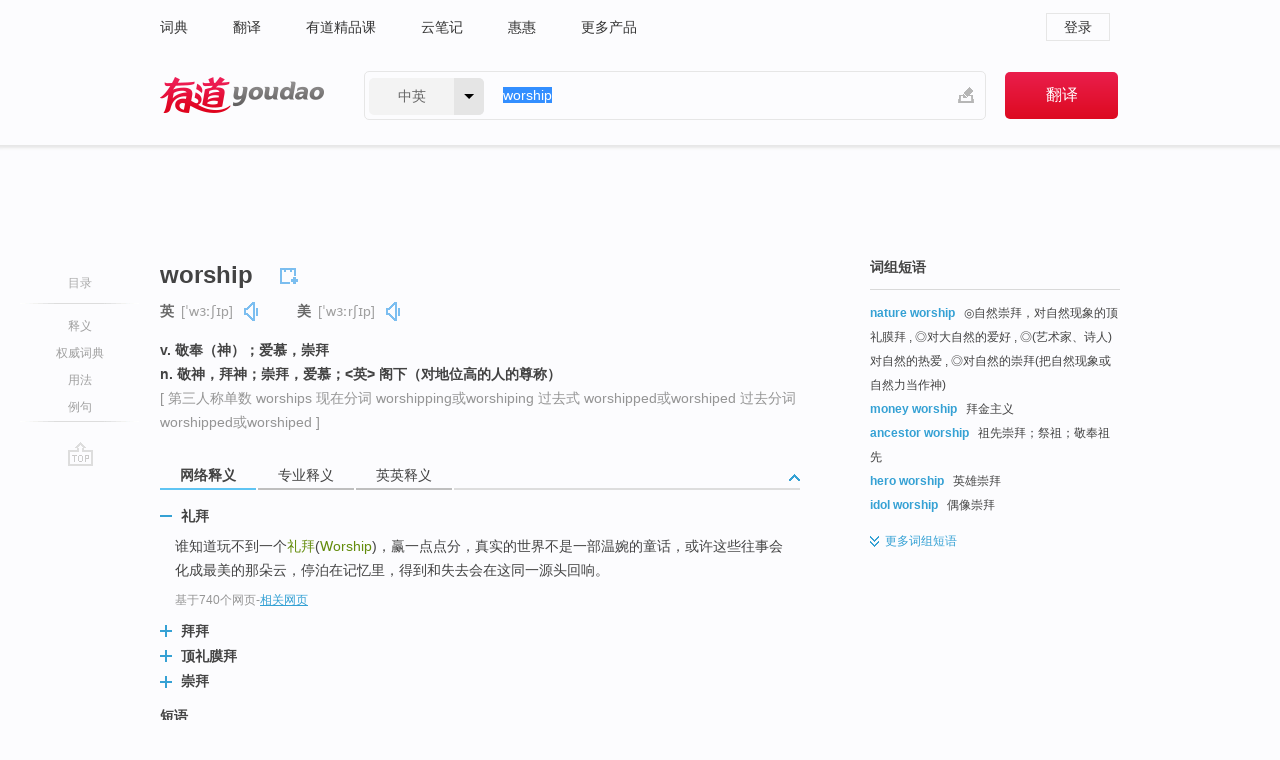

--- FILE ---
content_type: text/html; charset=utf-8
request_url: http://dict.youdao.com/w/eng/worship/
body_size: 15620
content:
<!DOCTYPE html>
                                              
      

								<html xmlns="http://www.w3.org/1999/xhtml" class="ua-ch ua-ch-131 ua-wk ua-mac os x">
<head>
    <meta name="baidu_union_verify" content="b3b78fbb4a7fb8c99ada6de72aac8a0e">
    <meta http-equiv="Content-Type" content="text/html; charset=UTF-8">

    
<meta name="keywords" content="worship"/>

<title>【worship】什么意思_英语worship的翻译_音标_读音_用法_例句_在线翻译_有道词典</title>
<link rel="shortcut icon" href="https://shared-https.ydstatic.com/images/favicon.ico" type="image/x-icon"/>


<link href="https://shared.ydstatic.com/dict/v2016/result/160621/result-min.css" rel="stylesheet" type="text/css"/>
<link href="https://shared.ydstatic.com/dict/v2016/result/pad.css" media="screen and (orientation: portrait), screen and (orientation: landscape)" rel="stylesheet" type="text/css">
<link rel="canonical" href="http://dict.youdao.com/w/worship/"/>
<link rel="search" type="application/opensearchdescription+xml" title="Yodao Dict" href="plugins/search-provider.xml"/>
<script type='text/javascript' src='https://shared.ydstatic.com/js/jquery/jquery-1.8.2.min.js'></script>
</head>
<body class="t0">
<!-- 搜索框开始 -->
    <div id="doc" style="position:relative;zoom:1;">
    <div class="c-topbar-wrapper">
        <div class="c-topbar c-subtopbar">
            <div id="nav" class="c-snav">
                <a class="topnav" href="http://dict.youdao.com/?keyfrom=dict2.top" target="_blank">词典</a><a class="topnav" href="http://fanyi.youdao.com/?keyfrom=dict2.top" target="_blank">翻译</a><a class="topnav" href="https://ke.youdao.com/?keyfrom=dict2.top" target="_blank">有道精品课</a><a class="topnav" href="http://note.youdao.com/?keyfrom=dict2.top" target="_blank">云笔记</a><a class="topnav" href="http://www.huihui.cn/?keyfrom=dict2.top" target="_blank">惠惠</a><a class="topnav" href="http://www.youdao.com/about/productlist.html?keyfrom=dict2.top" target="_blank">更多产品</a>
            </div>
                        <div class="c-sust">
                                                

                                    <a hidefocus="true" class="login" href="http://account.youdao.com/login?service=dict&back_url=http%3A%2F%2Fdict.youdao.com%2Fsearch%3Fq%3Dworship%26tab%3D%23keyfrom%3D%24%7Bkeyfrom%7D" rel="nofollow">登录</a>
                            </div>
        </div>
        <div class="c-header">
            <a class="c-logo" href="/">有道 - 网易旗下搜索</a>
            <form id="f"  method="get" action="/search" class="c-fm-w" node-type="search">
                <div id="langSelector" class="langSelector">
                                                                                                                                            <span id="langText" class="langText">中英</span><span class="aca">▼</span><span class="arrow"></span>
                    <input type="hidden" id="le" name="le" value="eng" />
                </div>
                <span class="s-inpt-w">
                    <input type="text" class="s-inpt" autocomplete="off" name="q" id="query" onmouseover="this.focus()" onfocus="this.select()" value="worship"/>
                    <input type="hidden" name="tab" value=""/>
                    <input type="hidden" name="keyfrom" value="dict2.top"/>
                    <span id="hnwBtn" class="hand-write"></span>
                    </span><input type="submit" class="s-btn" value="翻译"/>
            </form>
        </div>
    </div>

<!-- 搜索框结束 -->

<!-- 内容区域 -->
<div id="scontainer">
<div id="container">
    <div id="topImgAd">
    </div>
    <div id="results">
                    <div id="result_navigator" class="result_navigator">
            <ul class="sub-catalog">
        <h3>目录</h3>
        <li class="split"></li>
                                    <li class="sub1_all"><a class="nav-js log-js" href="#" hidefocus="true" data-4log="dict.nav.basic">释义</a></li>
                                        <li class="nav-collins"><a class="nav-js log-js" href="#authTrans" hidefocus="true" data-4log="dict.nav.authdict" title="">权威词典</a></li>
                                        <li class="spoken"><a class="nav-js log-js" href="#eTransform" hidefocus="true" data-4log="dict.nav.usage">用法</a></li>
                                                    <li class="written"><a class="nav-js log-js" href="#examples" hidefocus="true" data-4log="dict.nav.sentence">例句</a></li>
                                                    <li class="nav-collins" style="display:none;"><a href="http://dict.youdao.com/ugc/" hidefocus="true">网友贡献</a></li>
                                        <li class="split"></li>
                                        </ul>
        <div class="dict-votebar" style="display:none;">
            <div class="vote-head">
                当前查询结果是否对您有帮助
            </div>
            <div class="vote-btns">
                <button class="up" title="有帮助，点个赞">
                    <i class="icon vote-arrow"></i>
                    <!-- <span class="count">271</span> -->
                </button>
                <button class="down" aria-pressed="false" title="有待改善">
                    <i class="icon vote-arrow"></i>
                </button>
            </div>
        </div>
        <a href="#" class="go-top log-js" data-4log="dict.result.nav.top" title="返回顶部">go top</a>
    </div>
                <!-- 结果内容 -->
                            <div id="results-contents" class="results-content">
                                                          
                                                            
                                                       	 


   
 
  					
<div id="phrsListTab" class="trans-wrapper clearfix">
            <script type="text/javascript">
    window.wordnow = "worship";
</script>
<script type="text/javascript" src="https://cdn.staticfile.org/jquery/1.9.1/jquery.min.js"></script>
<style>
    #picUgcImg {
        max-height: 150px;
        width: 150px;
        height: auto;
        border: 0px;
        padding: 0px;
    }

    .img-list img {
        border: none;
    }

    .picUgcMenu {
        background-color: #f3f3f3;
        font-size: 12px;
        width: 150px;
        height: 38px;
        border: 0px solid black;
        margin-top: -6px;
        text-align: center;
        line-height: 38px;
    }

    .picUgcMenu.hide {
        display: none;
    }

    .picUgcMenu .isFavour a{
        font-size: 14px;
        color: #BFBFBF;
    }

    .picUgcMenu .favour{
        display: inline-block;
        width: 20px;
        padding-left: 20px;
        height: 38px;
        background: url('https://shared-https.ydstatic.com/dict/v5.15/images/picugc_up.png') no-repeat 0 9px;
        margin-right: 20px;
        color: #000;
        text-decoration: none;
        line-height: 38px;
        margin-left: 16px;
    }

    .picUgcMenu .target b{
        text-decoration: none;
        color: #fff;
    }

    .picUgcMenu .against {
        display: inline-block;
        width: 20px;
        padding-left: 20px;
        height: 38px;
        background: url('https://shared-https.ydstatic.com/dict/v5.15/images/picugc_down.png') no-repeat 0 9px;
        margin-right: 10px;
        color: #000;
        text-decoration: none;
        line-height: 38px;
    }

    .picUgcMenu .favour.clicked {
        color: red;
        background: url('https://shared-https.ydstatic.com/dict/v5.15/images/picugc_up_red.png') no-repeat 0 9px;
    }

    .picUgcMenu .want {
        text-align: center;
        font-size: 16px;
        cursor: pointer;
        display: block;
        background: #5FC4F3;
        color: #FFF;
        font-family: "microsoft yahei";
    }

</style>


<div class="img-list" style="height:auto;width:150px;display:none;">
    <div id="picUgcImga" target="_blank" >
        <img src="" id="picUgcImg"/>
    </div>
    <div class="picUgcMenu hide" style="display:none;">
    </div>
</div>
<script type="text/javascript" src="https://shared.ydstatic.com/dict/v5.15/scripts/picugc-min9.js"></script>
<script type="text/javascript">
    $(document).ready(function () {
        getPictures();
    });
</script>

        <h2 class="wordbook-js">
        <span class="keyword">worship</span>
                            <div class="baav">
                            <span class="pronounce">英
                                    <span class="phonetic">[ˈwɜːʃɪp]</span>
                                                    <a href="#" title="真人发音" class="sp dictvoice voice-js log-js" data-rel="worship&type=1" data-4log="dict.basic.ec.uk.voice"></a>
                                </span>
                                      <span class="pronounce">美
                                    <span class="phonetic">[ˈwɜːrʃɪp]</span>
                                                    <a href="#" title="真人发音" class="sp dictvoice voice-js log-js" data-rel="worship&type=2" data-4log="dict.basic.ec.us.voice"></a>
                                </span>
                                  </div>
            </h2>
             <div class="trans-container">

   <ul>
     <li>v. 敬奉（神）；爱慕，崇拜</li>
     <li>n. 敬神，拜神；崇拜，爱慕；<英> 阁下（对地位高的人的尊称）</li>
    </ul>
              <p class="additional">[
                    第三人称单数
        worships
                     现在分词
        worshipping或worshiping
                     过去式
        worshipped或worshiped
                     过去分词
        worshipped或worshiped
                   ]</p>
      </div>
    </div>
                          



 
<div id="webTrans" class="trans-wrapper trans-tab">
    <h3>
        <span class="tabs"> 
                
                
                
                                                <a rel="#tWebTrans"><span>网络释义</span></a><a rel="#tPETrans"><span>专业释义</span></a><a rel="#tEETrans"><span>英英释义</span></a>
        </span>
        <a class="toggle toggleOpen" rel="#webTransToggle"></a>
 </h3>
<!--网络翻译-->

<div id="webTransToggle">
    <div id="tWebTrans" class="trans-container tab-content">
        

               <div class="wt-container">
    <div class="title">
        <a href="#" title="详细释义" rel="#rw1" class="sp do-detail">&nbsp;</a>
        <span>
                礼拜</span>
    </div>
    <p class="collapse-content">
    谁知道玩不到一个<b>礼拜</b>(<b>Worship</b>)，赢一点点分，真实的世界不是一部温婉的童话，或许这些往事会化成最美的那朵云，停泊在记忆里，得到和失去会在这同一源头回响。</p>
            <p class="collapse-content via">基于740个网页<span class="sl">-</span><a href="http://www.youdao.com/search?keyfrom=dict&q=worship+%E7%A4%BC%E6%8B%9C&ue=utf8" target=_blank  rel="nofollow">相关网页</a></p>
    </div>
                <div class="wt-container wt-collapse">
    <div class="title">
        <a href="#" title="详细释义" rel="#rw1" class="sp do-detail">&nbsp;</a>
        <span>
                拜拜</span>
    </div>
    <p class="collapse-content">
    基于365个网页 - 相关网页   <b>拜拜</b> 误区5：控痘就能说 <b>拜拜</b> ( <b>Worship</b> ) 生活误区(Mistakes)：市面上的专用控痘产品主要是针对青春痘的调节护理，重在控油、去角质。</p>
            <p class="collapse-content via">基于442个网页<span class="sl">-</span><a href="http://www.youdao.com/search?keyfrom=dict&q=worship+%E6%8B%9C%E6%8B%9C&ue=utf8" target=_blank  rel="nofollow">相关网页</a></p>
    </div>
                <div class="wt-container wt-collapse">
    <div class="title">
        <a href="#" title="详细释义" rel="#rw1" class="sp do-detail">&nbsp;</a>
        <span>
                顶礼膜拜</span>
    </div>
    <p class="collapse-content">
    那个我曾认为一经竣事一次自我调整的巴西人，并会在穆里尼奥辖下涅盘更生，从头成为(Become)内拉祖里<b>顶礼膜拜</b>(<b>Worship</b>)的国王，而最终的结果是，和国米的好聚好散，结果仍然辜负了梅阿查球迷，人痛苦的秘密是有空闲的时候去为是否幸福而烦恼，治愈痛...</p>
            <p class="collapse-content via">基于422个网页<span class="sl">-</span><a href="http://www.youdao.com/search?keyfrom=dict&q=worship+%E9%A1%B6%E7%A4%BC%E8%86%9C%E6%8B%9C&ue=utf8" target=_blank  rel="nofollow">相关网页</a></p>
    </div>
                <div class="wt-container wt-collapse">
    <div class="title">
        <a href="#" title="详细释义" rel="#rw1" class="sp do-detail">&nbsp;</a>
        <span>
                崇拜</span>
    </div>
    <p class="collapse-content">
    说话时尽量常用“我们”诚然，对公正和规范的景仰和<b>崇拜</b>(<b>Worship</b>)是行为社会人最基本的素质体现，但似乎也没必要成为一再登上桌面的话题。</p>
            <p class="collapse-content via">基于269个网页<span class="sl">-</span><a href="http://www.youdao.com/search?keyfrom=dict&q=worship+%E5%B4%87%E6%8B%9C&ue=utf8" target=_blank  rel="nofollow">相关网页</a></p>
    </div>
            <div id="webPhrase" class="pr-container more-collapse">
    <div class="title">短语</div>
       <p class="wordGroup">
  
      <span class="contentTitle"><a class="search-js" href="/w/eng/money_worship/#keyfrom=dict.phrase.wordgroup">money worship</a></span>
                          拜金主义
                      ;
                  拜金主意
                      ;
                  拜金
              </p>
           <p class="wordGroup">
  
      <span class="contentTitle"><a class="search-js" href="/w/eng/muscle_worship/#keyfrom=dict.phrase.wordgroup">muscle worship</a></span>
                          肌肉崇拜
              </p>
           <p class="wordGroup">
  
      <span class="contentTitle"><a class="search-js" href="/w/eng/nature_worship/#keyfrom=dict.phrase.wordgroup">nature worship</a></span>
                          自然崇拜
              </p>
           <p class="wordGroup collapse">
  
      <span class="contentTitle"><a class="search-js" href="/w/eng/belly-worship/#keyfrom=dict.phrase.wordgroup">belly-worship</a></span>
                          大包大揽
                      ;
                  大吃大喝
                      ;
                  年夜包年夜揽
              </p>
           <p class="wordGroup collapse">
  
      <span class="contentTitle"><a class="search-js" href="/w/eng/ancestor_worship/#keyfrom=dict.phrase.wordgroup">ancestor worship</a></span>
                          祖先崇拜
                      ;
                  祭祖
                      ;
                  清明过纸
                      ;
                  敬奉祖先
              </p>
           <p class="wordGroup collapse">
  
      <span class="contentTitle"><a class="search-js" href="/w/eng/worship_snow_mountain/#keyfrom=dict.phrase.wordgroup">Worship Snow Mountain</a></span>
                          祭祀山神
                      ;
                  祭奠山神
                      ;
                  敬拜山神
              </p>
           <p class="wordGroup collapse">
  
      <span class="contentTitle"><a class="search-js" href="/w/eng/book_worship/#keyfrom=dict.phrase.wordgroup">book worship</a></span>
                          本本主义
                      ;
                  盲目地照搬书本或僵硬地凭上级指示办事
              </p>
           <p class="wordGroup collapse">
  
      <span class="contentTitle"><a class="search-js" href="/w/eng/hero_worship/#keyfrom=dict.phrase.wordgroup">hero worship</a></span>
                          英雄崇拜
                      ;
                  对个人的盲目崇拜
              </p>
           <p class="wordGroup collapse">
  
      <span class="contentTitle"><a class="search-js" href="/w/eng/idol_worship/#keyfrom=dict.phrase.wordgroup">Idol worship</a></span>
                          偶像崇拜
                      ;
                  偶像崇拜话题
                      ;
                  敬话题
                      ;
                  崇话题
              </p>
   
   <div class="more"><a href="#" class="sp more_sp">&nbsp;</a><span class="show_more">更多</span><span
   class="show_less">收起</span>网络短语</div>
</div> <!-- close webPhrase Tag -->
    </div>
            <div id="tPETrans" class="trans-container tab-content">
                <div id="tPETrans-type-list" class="type-list">
                        <a class="p-type selected_link" href="#" rel="ptype_0" hidefocus="true">文学</a>
                            <ins> | </ins>
                                <a class="p-type" href="" rel="ptype_1" hidefocus="true">历史学</a>
                            <ins> | </ins>
                                <a class="p-type" href="" rel="ptype_2" hidefocus="true">艺术学</a>
                            <ins> | </ins>
                                <a class="p-type" href="" rel="ptype_3" hidefocus="true">宗教学</a>
                        </div>
        <ul id="tPETrans-all-trans" class="all-trans">
                    <li class="ptype_0 types" style="display:list-item">
                                    <div class="items">
                    <span class="title">崇拜</span>
                                            <span class="additional"> - 引用次数：275</span>
                                                                                                                                                                                                                                                                                                                                                                                                                                                                                                                                      <p class="source">Japan is a country relying heavily on her faith of ancestor-<b>worship</b>.</p>
                                                                                                                                                                                                                       <p class="trans">日本是受祖先<b>崇拜</b>严重影响的国家。</p>
                                                                                                                                       <p></p>
                                                                            <span class="additional">参考来源 - 一位美国作家视角下的日本文化 </span>
                                                            </div>
                    </li>
                            <li class="ptype_1 types">
                                    <div class="items">
                    <span class="title">崇拜</span>
                                            <span class="additional"> - 引用次数：162</span>
                                                                                                                                                                                                                                                                                                                                                                                                                                                                                                                                      <p class="source">Fire <b>worship</b> had been formed in people’s idea.</p>
                                                                                                                                                                                                                       <p class="trans">基于此，在人们的思想观念中形成了广泛的火<b>崇拜</b>。</p>
                                                                                                                                       <p></p>
                                                                            <span class="additional">参考来源 - 先秦火政考 </span>
                                                            </div>
                    </li>
                            <li class="ptype_2 types">
                                    <div class="items">
                    <span class="title">祭祀</span>
                                            <span class="additional"> - 引用次数：18</span>
                                                                                                                                                                                                                                                                                                                                                                                                                                                                                                                                      <p class="source">In the early days when dance was used to <b>worship</b> the image of the form,to show the specific form of Tujia folk culture,people expressed and vent their feelings as the best carrier.</p>
                                                                                                                                                                                                                       <p class="trans">在早期,土家族舞蹈形象以<b>祭祀</b>形式存在,同时也表现出土家族民俗文化的具体形态,成为人们表达与宣泄情感的最佳载体。</p>
                                                                                                                                       <p></p>
                                                                            <span class="additional">参考来源 - 土家族民间舞蹈形象的文化人类学阐释 </span>
                                                            </div>
                    </li>
                            <li class="ptype_3 types">
                                    <div class="items">
                    <span class="title">分裂出来的教派；尤指：异端</span>
                                                        </div>
                    </li>
                </ul>
    <p class="additional"><span class="middot">&middot;</span>2,447,543篇论文数据，部分数据来源于NoteExpress
            </div>
                            <div id="tEETrans" class="trans-container tab-content">
                <div class="trans-container">
<!--eng eng result start-->
    <h4>
        worship
            <span class= "phonetic">[ 'wə:ʃip ]</span>
        </h4>
    <ul>
		
		
				        <li>
		<span class="pos">n.</span>
                            <ul class="ol">
        		
			    		        											
            		                    <li>
            		    <span class="def">the activity of worshipping</span>

						
						
						                         </li>
            		
			    		        											
            		                    <li>
            		    <span class="def">a feeling of profound love and admiration</span>

						
						
									   	<p class="gray">同义词：
								                                  				    <a class="search-js" href='/w/adoration/?tab=eng#keyfrom=dict.eesy'>adoration</a>
				    				    				      				    				      				    				                                      				 			    	</p>
			                         </li>
            		                      </ul>
            </li>
    
				        <li>
		<span class="pos">v.</span>
                            <ul class="ol">
        		
			    		        											
            		                    <li>
            		    <span class="def">love unquestioningly and uncritically or to excess; venerate as an idol</span>

						
						
									   	<p class="gray">同义词：
								                                  				    <a class="search-js" href='/w/idolize/?tab=eng#keyfrom=dict.eesy'>idolize</a>
				    				    				      				    				      				    				                                      				    <a class="search-js" href='/w/idolise/?tab=eng#keyfrom=dict.eesy'>idolise</a>
				    				    				      				    				      				    				                                      				    <a class="search-js" href='/w/hero-worship/?tab=eng#keyfrom=dict.eesy'>hero-worship</a>
				    				    				      				    				      				    				                                      				    <a class="search-js" href='/w/revere/?tab=eng#keyfrom=dict.eesy'>revere</a>
				    				    				      				    				      				    				                                      				 			    	</p>
			                         </li>
            		
			    		        											
            		                    <li>
            		    <span class="def">show devotion to (a deity)</span>

						
																				        				<p><em>&quot;Many Hindus worship Shiva&quot;</em></p>
						
						                         </li>
            		
			    		        											
            		                    <li>
            		    <span class="def">attend religious services</span>

						
																				        				<p><em>&quot;They worship in the traditional manner&quot;</em></p>
						
						                         </li>
            		                      </ul>
            </li>
     </ul>
<p class="via ar">
以上来源于:
<a class="tipshuiseunderline log-js" data-4log="wordnet" target="_blank" href="http://wordnet.princeton.edu/" rel="nofollow">WordNet</a>
</p>
<!-- 英英翻译结束 -->
</div>
            </div>
            </div>
</div>

                          <div id="wordArticle" class="trans-wrapper trans-tab">
    <h3>
        <span class="tabs">
            <a class="tab-current"><span>相关文章</span></a>
        </span>
        <a class="toggle toggleOpen" rel="#wordArticleToggle"></a>
    </h3>
    <div id="wordArticleToggle"></div>
</div>
<script src="https://shared.ydstatic.com/dict/v2016/result/160621/result-wordArticle.js"></script>                                        <div id="authTrans" class="trans-wrapper trans-tab"> 
            <h3>
                <span class="tabs">
                                                                                                    <a rel="#collinsResult"><span>&nbsp;柯林斯英汉双解大词典&nbsp;</span></a>
                </span>
                <a class="toggle toggleOpen" rel="#authTransToggle"></a>
            </h3>
            <div id="authTransToggle">
                                                    <div id="collinsResult" class="tab-content">
        <div class="trans-container">
        <div class="trans-content">
                                    <div class="collinsToggle trans-container">
				                                                            <div class="wt-container">
                                                                                                <h4>
                                <span class="title">worship</span>
                                                                    <em class="additional spell phonetic">/ˈwɜːʃɪp/</em>
                                                                                                                                            <span class="star star2" title="使用频率"></span>
                                                                        								                                
                                                                                                                                                                                <span class="via rank">CET4 TEM4</span>
                                                                                                    
                                                                                                    <span class="additional pattern">(
                                                                                                                                                                            worshipping,
                                                                                                                                                                                                                            worshipped,
                                                                                                                                                                            												worships
                                                                                                                                                                        )</span>
																
							</h4>
																												
																							                                                                    <p class="collins-intro"> AM <b>worshiping</b>, <b>worshiped</b></p>
                                																																																																																																																								
																 
															
																																																																																			
					
					    													<ul class="ol">
																	
																															<li>
    											    											    													<div class="collinsMajorTrans">
                                                            <span class="collinsOrder">1.&nbsp;</span>
                                                            <p>
    														    															    														    														    														    														    															    															    															    															    															    																    																	<span class="additional" title="及物动词/不及物动词">V-T/V-I</span>
    																    															    														    														If you <b>worship</b> a god, you show your respect to the god, for example, by saying prayers. 敬奉
    														    														    															    															                                                                        															    															    															    															    															    															    															    															    															    															                                                                                                                                                                                                                                                                                        										
                        										                                                                    													                                                                </p></div>
                                                                                                                                                                                                                                                                            <div class="exampleLists">
                                                                            <span class="collinsOrder">例：</span>
                                                                            <div class="examples">
                                                                            <p> ..disputes over ways of life and ways of worshipping God. </p>
                                                                            <p>…一些在生活方式和敬奉上帝方式上的争论。</p>
                                                                            </div>
                                                                        </div>
                                                                                                                                            <div class="exampleLists">
                                                                            <span class="collinsOrder">例：</span>
                                                                            <div class="examples">
                                                                            <p> He prefers to worship in his own home. </p>
                                                                            <p>他更喜欢在自己的家里敬奉神明。</p>
                                                                            </div>
                                                                        </div>
                                                                                                                                                                                                                                                                                                                                                                                                                                                                                                                                                                                                                                                                        											</li>
										                                									
																															<li>
    											    											    													<div class="collinsMajorTrans">
                                                            <span class="collinsOrder">2.&nbsp;</span>
                                                            <p>
    														    															    														    														    														    														    															    															    															    															    															    																    																	<span class="additional" title="不可数名词">N-UNCOUNT</span>
    																    															    														    														<b>Worship</b> is also a noun. 敬奉
    														    														    															    															                                                                        															    															    															    															    															    															    															    															    															    															                                                                                                                                                                                                                                                                                        										
                        										                                                                    													                                                                </p></div>
                                                                                                                                                                                                                                                                            <div class="exampleLists">
                                                                            <span class="collinsOrder">例：</span>
                                                                            <div class="examples">
                                                                            <p> ...the worship of the ancient Roman gods. </p>
                                                                            <p>…对古罗马众神的敬奉。</p>
                                                                            </div>
                                                                        </div>
                                                                                                                                                                                                                                                                                                                                                                                                                                                                                                                                                                                                                                                                        											</li>
										                                									
																															<li>
    											    											    													<div class="collinsMajorTrans">
                                                            <span class="collinsOrder">3.&nbsp;</span>
                                                            <p>
    														    															    														    														    														    															worshipper
    														    														    															    															    															    															    															    																    																	<span class="additional" title="可数名词">N-COUNT</span>
    																    															    														    														敬神者
    														    														    															    															                                                                        															    															    															    															    															    															    															    															    															    															                                                                                                                                                                                                                                                                                        										
                        										                                                                    													                                                                </p></div>
                                                                                                                                                                                                                                                                            <div class="exampleLists">
                                                                            <span class="collinsOrder">例：</span>
                                                                            <div class="examples">
                                                                            <p> She burst into tears and loud sobs that disturbed the other worshippers. </p>
                                                                            <p>她突然哭起来，大声抽噎，干扰了其他拜神者。</p>
                                                                            </div>
                                                                        </div>
                                                                                                                                                                                                                                                                                                                                                                                                                                                                                                                                                                                                                                                                        											</li>
										                                									
																															<li>
    											    											    													<div class="collinsMajorTrans">
                                                            <span class="collinsOrder">4.&nbsp;</span>
                                                            <p>
    														    															    														    														    														    														    															    															    															    															    															    																    																	<span class="additional" title="及物动词">V-T</span>
    																    															    														    														If you <b>worship</b> someone or something, you love them or admire them very much. 爱慕
    														    														    															    															                                                                        															    															    															    															    															    															    															    															    															    															                                                                                                                                                                                                                                                                                        										
                        										                                                                    													                                                                </p></div>
                                                                                                                                                                                                                                                                            <div class="exampleLists">
                                                                            <span class="collinsOrder">例：</span>
                                                                            <div class="examples">
                                                                            <p> She had worshipped him for years. </p>
                                                                            <p>她爱慕他已有好多年了。</p>
                                                                            </div>
                                                                        </div>
                                                                                                                                                                                                                                                                                                                                                                                                                                                                                                                                                                                                                                                                        											</li>
										                                							</ul>
																													</div>
							</div>
		</div>
	</div>
</div>
                            </div>
        </div>
                                        <div id="eTransform" class="trans-wrapper trans-tab"> 
            <h3>
                <span class="tabs">
                                                                                                                                                <a rel="#wordGroup"><span>词组短语</span></a><a rel="#synonyms"><span>同近义词</span></a><a rel="#relWordTab"><span>同根词</span></a>
                </span>
                <a class="toggle toggleOpen" rel="#transformToggle"></a>
            </h3>
            <div id="transformToggle">
                                    <div id="wordGroup" class="trans-container tab-content hide more-collapse">
                                                                                    <p class="wordGroup">
                                <span class="contentTitle"><a class="search-js" href="/w/eng/nature_worship/#keyfrom=dict.basic.wordgroup">nature worship</a></span>
                                                                                ◎自然崇拜，对自然现象的顶礼膜拜
                                                                    ,
                                                ◎对大自然的爱好
                                                                    ,
                                                ◎(艺术家、诗人)对自然的热爱
                                                                    ,
                                                ◎对自然的崇拜(把自然现象或自然力当作神)
                                                    <a href="javascript:void(0);"class="century21" title="来源于21世纪大英汉词典">&nbsp;</a>
                                </p>
                                                                        <p class="wordGroup">
                                <span class="contentTitle"><a class="search-js" href="/w/eng/money_worship/#keyfrom=dict.basic.wordgroup">money worship</a></span>
                                                                                拜金主义
                                                </p>
                                                                        <p class="wordGroup">
                                <span class="contentTitle"><a class="search-js" href="/w/eng/ancestor_worship/#keyfrom=dict.basic.wordgroup">ancestor worship</a></span>
                                                                                祖先崇拜；祭祖；敬奉祖先
                                                </p>
                                                                        <p class="wordGroup">
                                <span class="contentTitle"><a class="search-js" href="/w/eng/hero_worship/#keyfrom=dict.basic.wordgroup">hero worship</a></span>
                                                                                英雄崇拜
                                                </p>
                                                                        <p class="wordGroup">
                                <span class="contentTitle"><a class="search-js" href="/w/eng/idol_worship/#keyfrom=dict.basic.wordgroup">idol worship</a></span>
                                                                                偶像崇拜
                                                </p>
                                                                        <p class="wordGroup collapse">
                                <span class="contentTitle"><a class="search-js" href="/w/eng/freedom_of_worship/#keyfrom=dict.basic.wordgroup">freedom of worship</a></span>
                                                                                信仰自由
                                                </p>
            <div class="more"><a href="#" class="sp more_sp">&nbsp;</a>
<span class="show_more">更多</span><span
class="show_less">收起</span>词组短语
</div>
</div>
                                                    <div id="synonyms" class="trans-container tab-content hide">
<ul>
  <li>n. 崇拜；礼拜；尊敬</li>
 <p class="wordGroup">
     <span class="contentTitle">
     <a class="search-js" href="/w/eng/respect/#keyfrom=dict.basic.syno">respect</a>
      ,
     </span>
   <span class="contentTitle">
     <a class="search-js" href="/w/eng/church/#keyfrom=dict.basic.syno">church</a>
      ,
     </span>
   <span class="contentTitle">
     <a class="search-js" href="/w/eng/praise/#keyfrom=dict.basic.syno">praise</a>
      ,
     </span>
   <span class="contentTitle">
     <a class="search-js" href="/w/eng/exercise/#keyfrom=dict.basic.syno">exercise</a>
     </span>
  </p>
  <li>vt. 崇拜；尊敬；爱慕</li>
 <p class="wordGroup">
     <span class="contentTitle">
     <a class="search-js" href="/w/eng/honor/#keyfrom=dict.basic.syno">honor</a>
      ,
     </span>
   <span class="contentTitle">
     <a class="search-js" href="/w/eng/love/#keyfrom=dict.basic.syno">love</a>
      ,
     </span>
   <span class="contentTitle">
     <a class="search-js" href="/w/eng/regard/#keyfrom=dict.basic.syno">regard</a>
     </span>
  </p>
  <li>vi. 拜神；做礼拜</li>
 <p class="wordGroup">
     <span class="contentTitle">
     <a class="search-js" href="/w/eng/go_to_church/#keyfrom=dict.basic.syno">go to church</a>
     </span>
  </p>
</ul>
</div>
                                                    <div id="relWordTab" class="trans-container tab-content hide">
    <p class="wordGroup">
        词根：
        <span class="contentTitle">
                        <a class="search-js" href="/w/eng/worship/#keyfrom=dict.basic.relword">worship</a>
        </span>
   </p>
        adj.
                <p class="wordGroup">
        <span class="contentTitle">
                        <a class="search-js" href="/w/eng/worshipful/#keyfrom=dict.basic.relword">worshipful</a>
        </span>
         崇拜的，虔诚的；尊贵的；尊敬的
        </p>
                  n.
                <p class="wordGroup">
        <span class="contentTitle">
                        <a class="search-js" href="/w/eng/worshipper/#keyfrom=dict.basic.relword">worshipper</a>
        </span>
         崇拜者；礼拜者；爱慕者
        </p>
                    <p class="wordGroup">
        <span class="contentTitle">
                        <a class="search-js" href="/w/eng/worshiper/#keyfrom=dict.basic.relword">worshiper</a>
        </span>
         崇拜者；礼拜者（等于worshipper）
        </p>
              </div>
                                            </div>
        </div>
    
                                                                        <!--例句选项卡 begin-->
<div id="examples" class="trans-wrapper">
    <h3>
        <span class="tabs">
                                                                                                <a rel="#bilingual"><span>双语例句</span></a><a rel="#originalSound"><span>原声例句</span></a><a rel="#authority"><span>权威例句</span></a>
        </span>
        <a class="toggle toggleOpen" rel="#examplesToggle"></a>
    </h3>
    <div id="examplesToggle">
                <div id="bilingual" class="trans-container  tab-content">
            <ul class="ol">
                                     
                            
                                                                                                                <li>
                    <p><span id="src_0_0" onmouseover="hlgt('#src_0_0,#tran_0_0')" onmouseout="unhlgt('#src_0_0,#tran_0_0')">We</span><span> </span><span id="src_0_1" onmouseover="hlgt('#src_0_1,#tran_0_4')" onmouseout="unhlgt('#src_0_1,#tran_0_4')"><b>worship</b></span><span> </span><span id="src_0_2" onmouseover="hlgt('#src_0_2,#tran_0_1')" onmouseout="unhlgt('#src_0_2,#tran_0_1')">at</span><span> </span><span id="src_0_3" onmouseover="hlgt('#src_0_3,#tran_0_2')" onmouseout="unhlgt('#src_0_3,#tran_0_2')">St</span><span> </span><span id="src_0_4" onmouseover="hlgt('#src_0_4,#tran_0_3')" onmouseout="unhlgt('#src_0_4,#tran_0_3')">Mary's</span><span>.</span>
                    					 <a class="sp dictvoice voice-js log-js" title="点击发音" href="#" data-rel="We+worship+at+St+Mary%27s.&le=eng" data-4log="dict.main.blng"></a>
                                        </p>

                    <p><span id="tran_0_0" onmouseover="hlgt('#src_0_0,#tran_0_0')" onmouseout="unhlgt('#src_0_0,#tran_0_0')">我们</span><span id="tran_0_1" onmouseover="hlgt('#src_0_2,#tran_0_1')" onmouseout="unhlgt('#src_0_2,#tran_0_1')">在</span><span id="tran_0_2" onmouseover="hlgt('#src_0_3,#tran_0_2')" onmouseout="unhlgt('#src_0_3,#tran_0_2')">圣</span><span id="tran_0_3" onmouseover="hlgt('#src_0_4,#tran_0_3')" onmouseout="unhlgt('#src_0_4,#tran_0_3')">马利</span><span id="tran_0_4" onmouseover="hlgt('#src_0_1,#tran_0_4')" onmouseout="unhlgt('#src_0_1,#tran_0_4')">教堂做礼拜</span><span>。</span>
                                        </p>
                                                            <p class="example-via">
                                                    <a target=_blank rel="nofollow">《牛津词典》</a>
                                            </p>
                </li>
                                       
                            
                                                                                                                <li>
                    <p><span id="src_1_0" onmouseover="hlgt('#src_1_0,#tran_1_0')" onmouseout="unhlgt('#src_1_0,#tran_1_0')">He</span><span> </span><span id="src_1_1" onmouseover="hlgt('#src_1_1,#tran_1_1')" onmouseout="unhlgt('#src_1_1,#tran_1_1')">prefers</span><span> </span><span id="src_1_2" onmouseover="hlgt('#src_1_2,#tran_1_5')" onmouseout="unhlgt('#src_1_2,#tran_1_5')">to <b>worship</b></span><span> </span><span id="src_1_3" onmouseover="hlgt('#src_1_3,#tran_1_2')" onmouseout="unhlgt('#src_1_3,#tran_1_2')">in</span><span> </span><span id="src_1_4" onmouseover="hlgt('#src_1_4,#tran_1_3')" onmouseout="unhlgt('#src_1_4,#tran_1_3')">his own</span><span> </span><span id="src_1_5" onmouseover="hlgt('#src_1_5,#tran_1_4')" onmouseout="unhlgt('#src_1_5,#tran_1_4')">home</span><span>.</span>
                    					 <a class="sp dictvoice voice-js log-js" title="点击发音" href="#" data-rel="He+prefers+to+worship+in+his+own+home.&le=eng" data-4log="dict.main.blng"></a>
                                        </p>

                    <p><span id="tran_1_0" onmouseover="hlgt('#src_1_0,#tran_1_0')" onmouseout="unhlgt('#src_1_0,#tran_1_0')">他</span><span id="tran_1_1" onmouseover="hlgt('#src_1_1,#tran_1_1')" onmouseout="unhlgt('#src_1_1,#tran_1_1')">更喜欢</span><span id="tran_1_2" onmouseover="hlgt('#src_1_3,#tran_1_2')" onmouseout="unhlgt('#src_1_3,#tran_1_2')">在</span><span id="tran_1_3" onmouseover="hlgt('#src_1_4,#tran_1_3')" onmouseout="unhlgt('#src_1_4,#tran_1_3')">自己</span><span>的</span><span id="tran_1_4" onmouseover="hlgt('#src_1_5,#tran_1_4')" onmouseout="unhlgt('#src_1_5,#tran_1_4')">家里</span><span id="tran_1_5" onmouseover="hlgt('#src_1_2,#tran_1_5')" onmouseout="unhlgt('#src_1_2,#tran_1_5')">敬奉</span><span>神明。</span>
                                        </p>
                                                            <p class="example-via">
                                                    <a target=_blank rel="nofollow">《柯林斯英汉双解大词典》</a>
                                            </p>
                </li>
                                       
                            
                                                                                                                <li>
                    <p><span id="src_2_0" onmouseover="hlgt('#src_2_0,#tran_2_0')" onmouseout="unhlgt('#src_2_0,#tran_2_0')">Singer</span><span> </span><span id="src_2_1" onmouseover="hlgt('#src_2_1,#tran_2_1')" onmouseout="unhlgt('#src_2_1,#tran_2_1')">Brett</span><span> </span><span id="src_2_2" onmouseover="hlgt('#src_2_2,#tran_2_2')" onmouseout="unhlgt('#src_2_2,#tran_2_2')">Anderson</span><span> </span><span id="src_2_3" onmouseover="hlgt('#src_2_3,#tran_2_3')" onmouseout="unhlgt('#src_2_3,#tran_2_3')">inspires</span><span> </span><span id="src_2_4" onmouseover="hlgt('#src_2_4,#tran_2_4')" onmouseout="unhlgt('#src_2_4,#tran_2_4')">old-fashioned</span><span> </span><span id="src_2_5" onmouseover="hlgt('#src_2_5,#tran_2_5')" onmouseout="unhlgt('#src_2_5,#tran_2_5')">hero <b>worship</b></span><span>.</span>
                    					 <a class="sp dictvoice voice-js log-js" title="点击发音" href="#" data-rel="Singer+Brett+Anderson+inspires+old-fashioned+hero+worship.&le=eng" data-4log="dict.main.blng"></a>
                                        </p>

                    <p><span id="tran_2_0" onmouseover="hlgt('#src_2_0,#tran_2_0')" onmouseout="unhlgt('#src_2_0,#tran_2_0')">歌手</span><span id="tran_2_1" onmouseover="hlgt('#src_2_1,#tran_2_1')" onmouseout="unhlgt('#src_2_1,#tran_2_1')">布雷</span><span>特•</span><span id="tran_2_2" onmouseover="hlgt('#src_2_2,#tran_2_2')" onmouseout="unhlgt('#src_2_2,#tran_2_2')">安德森</span><span id="tran_2_3" onmouseover="hlgt('#src_2_3,#tran_2_3')" onmouseout="unhlgt('#src_2_3,#tran_2_3')">唤起了</span><span id="tran_2_4" onmouseover="hlgt('#src_2_4,#tran_2_4')" onmouseout="unhlgt('#src_2_4,#tran_2_4')">老式</span><span>的个人</span><span id="tran_2_5" onmouseover="hlgt('#src_2_5,#tran_2_5')" onmouseout="unhlgt('#src_2_5,#tran_2_5')">崇拜</span><span>风潮。</span>
                                        </p>
                                                            <p class="example-via">
                                                    <a target=_blank rel="nofollow">《柯林斯英汉双解大词典》</a>
                                            </p>
                </li>
                                       </ul>
                        <a class="more-example" href="/example/blng/eng/worship/#keyfrom=dict.main.moreblng" title="worship的双语例句">更多双语例句</a>
                    </div>
         
                <!-- Media Result Start -->
        <div id="originalSound" class="trans-container  tab-content">
                                                      
         <ul class="ol">
                                                            
                    	       <li>
           <p>The hundreds of eyes watching him, the <b>worship</b> of so many people did not seem to make any difference to him.
                                  <a class="sp humanvoice humanvoice-js log-js" title="点击发音" href="#" data-rel="https://dict.youdao.com/pureaudio?docid=5714972996807777155" data-4log="dict.main.pureaudio"></a>
                      </p>
            	       <p></p>
                                     <p class="via">
                          VOA: special.2010.03.27
                          </p>
                       </li>

                                                                       
                              
                     <li>
	       <p>The <b>worship</b> practices of ancient Israel and Judah clearly resemble what we know of Canaanite and Ancient Near Eastern <b>worship</b> practices.<br></p>
           	       <p>古代以色列和犹太崇拜仪式非常像,我们所知的迦南和古代近东的崇拜仪式。<br></p>
                      
                                <div class="video">
                                   <a class="play log-js" data-4log="dict.main.purevideo" href="/simplayer.swf?movie=http://dict.youdao.com/purevideo?docid=3587645099943375860&auto=true">            <img src="http://dict.youdao.com/pureimage?docid=3587645099943375860" alt="耶鲁公开课中出现worship的视频截图" title="耶鲁公开课的相关视频,点击播放" rel="nofollow">
           <span class="playicon"><img src="https://shared-https.ydstatic.com/dict/v5.16/images/play.png"></span>
           </a>
           <a href="#" class="close" style="display: none;"></a>
          </div>
            		    <p class="example-via"><a href='youdao' target=_blank rel="nofollow">耶鲁公开课 - 旧约导论课程节选</a></p>
            	        	     </li>
                                                             
                              
                     <li>
	       <p>Now, <b>worship</b> at these local altars and high places would come to be banned: Deuteronomy is going to polemicize against this.<br></p>
           	       <p>那么，在当祭坛的崇拜,以及高地都被禁止：,《申命记》中对此提出了反对。<br></p>
                      
                                <div class="video">
                                   <a class="play log-js" data-4log="dict.main.purevideo" href="/simplayer.swf?movie=http://dict.youdao.com/purevideo?docid=-6996052632711415309&auto=true">            <img src="http://dict.youdao.com/pureimage?docid=-6996052632711415309" alt="耶鲁公开课中出现worship的视频截图" title="耶鲁公开课的相关视频,点击播放" rel="nofollow">
           <span class="playicon"><img src="https://shared-https.ydstatic.com/dict/v5.16/images/play.png"></span>
           </a>
           <a href="#" class="close" style="display: none;"></a>
          </div>
            		    <p class="example-via"><a href='youdao' target=_blank rel="nofollow">耶鲁公开课 - 旧约导论课程节选</a></p>
            	        	     </li>
                            </ul>
                    <a class="more-example" href="/example/mdia/worship/#keyfrom=dict.main.moremedia" title="worship的原声例句">更多原声例句</a>
                  </div>
        
                
                <div id="authority" class="trans-container  tab-content">
                  <ul class="ol">
                             <li>
           <p>Lombardi said the Pope believes religious freedom in Cuba means more than the ability to <b>worship</b> freely. 
                        <a class="sp dictvoice voice-js log-js" title="点击发音" href="#" data-rel="Lombardi+said+the+Pope+believes+religious+freedom+in+Cuba+means+more+than+the+ability+to+worship+freely.+" data-4log="dict.main.moreauth"></a>
           </p>
           <p class="example-via"><a href="youdao" target=_blank rel="nofollow">CNN: <i>Pope meets with Fidel Castro in Cuba</i></a></p>
           </li>
                                      <li>
           <p>So out the door went Verna, starry-eyed with hero <b>worship</b>, wobbling on her first high heels. 
                        <a class="sp dictvoice voice-js log-js" title="点击发音" href="#" data-rel="So+out+the+door+went+Verna%2C+starry-eyed+with+hero+worship%2C+wobbling+on+her+first+high+heels.+" data-4log="dict.main.moreauth"></a>
           </p>
           <p class="example-via"><a href="youdao" target=_blank rel="nofollow">NEWYORKER: <i>Stone Mattress</i></a></p>
           </li>
                                      <li>
           <p>Materialism is only as powerful of a god as the individuals who choose to <b>worship</b> it. 
                        <a class="sp dictvoice voice-js log-js" title="点击发音" href="#" data-rel="Materialism+is+only+as+powerful+of+a+god+as+the+individuals+who+choose+to+worship+it.+" data-4log="dict.main.moreauth"></a>
           </p>
           <p class="example-via"><a href="youdao" target=_blank rel="nofollow">FORBES: <i>What is Occupy Black Friday?</i></a></p>
           </li>
                           </ul>
                   <a class="more-example" href="/example/auth/worship/#keyfrom=dict.main.moreauth" title="worship的权威例句">更多权威例句</a>
                   </div>
            </div>
</div>
<!--例句选项卡 end-->
                                                                            
                                    </div>
    </div>
                    

<div id="ads" class="ads">
  <div id="dict-inter" class="dict-inter">
          <p class="hd">词组短语</p>
      <div id="wordGroup2" class="trans-container tab-content hide more-collapse">
                                                                                                                              <p class="wordGroup">
                                            <span class="contentTitle"><a class="search-js" href="/w/eng/nature_worship/#keyfrom=dict.basic.wordgroup">nature worship</a></span>
                                                                                                        ◎自然崇拜，对自然现象的顶礼膜拜
                                                                                      ,
                                                            ◎对大自然的爱好
                                                                                      ,
                                                            ◎(艺术家、诗人)对自然的热爱
                                                                                      ,
                                                            ◎对自然的崇拜(把自然现象或自然力当作神)
                                                                      <a href="javascript:void(0);"class="century21" title="来源于21世纪大英汉词典">&nbsp;</a>
                                            </p>
                                                                                                            <p class="wordGroup">
                                            <span class="contentTitle"><a class="search-js" href="/w/eng/money_worship/#keyfrom=dict.basic.wordgroup">money worship</a></span>
                                                                                                        拜金主义
                                                                  </p>
                                                                                                            <p class="wordGroup">
                                            <span class="contentTitle"><a class="search-js" href="/w/eng/ancestor_worship/#keyfrom=dict.basic.wordgroup">ancestor worship</a></span>
                                                                                                        祖先崇拜；祭祖；敬奉祖先
                                                                  </p>
                                                                                                            <p class="wordGroup">
                                            <span class="contentTitle"><a class="search-js" href="/w/eng/hero_worship/#keyfrom=dict.basic.wordgroup">hero worship</a></span>
                                                                                                        英雄崇拜
                                                                  </p>
                                                                                                            <p class="wordGroup">
                                            <span class="contentTitle"><a class="search-js" href="/w/eng/idol_worship/#keyfrom=dict.basic.wordgroup">idol worship</a></span>
                                                                                                        偶像崇拜
                                                                  </p>
                                                                                                            <p class="wordGroup collapse">
                                            <span class="contentTitle"><a class="search-js" href="/w/eng/freedom_of_worship/#keyfrom=dict.basic.wordgroup">freedom of worship</a></span>
                                                                                                        信仰自由
                                                                  </p>
                                      <div class="more"><a href="#" class="sp more_sp">&nbsp;</a>
        <span class="show_more">更多</span><span
        class="show_less">收起</span>词组短语
        </div>
              </div>
        </div>
  <div id="baidu-adv"></div>
  
  <div id="follow" class="follow">
    <p class="hd">应用推荐</p>
    <div class="bd">
      <iframe src="https://c.youdao.com/www/app.html" frameborder="0"></iframe>
    </div>
  </div>
</div>

                            <div id="rel-search" class="rel-search">

            </div>
                <div id="pronounce">
            <div class="alpha-bg"></div>
            <div class="pr-content">
                $firstVoiceSent
                <div class="pr-source">- 来自原声例句</div>
            </div>
        </div>
</div>
<div class="c-bsearch" style="zoom:1;">
</div>
</div>
<!-- 内容区域 -->

<div id="c_footer">
  <div class="wrap">
            <a href="http://www.youdao.com/about/" rel="nofollow">关于有道</a>
        <a href="http://ir.youdao.com/" rel="nofollow">Investors</a>
        <a href="http://dsp.youdao.com/?keyfrom=dict2.top" rel="nofollow">有道智选</a>
        <a href="http://i.youdao.com/?keyfrom=dict2.top" rel="nofollow">官方博客</a>
        <a href="http://techblog.youdao.com/?keyfrom=dict2.top" rel="nofollow">技术博客</a>
        <a href="http://campus.youdao.com/index.php?t1=index?keyfrom=dict2.top" rel="nofollow">诚聘英才</a>
        <a href="http://shared.youdao.com/www/contactus-page.html?keyfrom=dict2.top" rel="nofollow">联系我们</a>
        <a href="https://dict.youdao.com/map/index.html?keyfrom=dict2.top">站点地图</a>
        <a href="http://www.12377.cn/?keyfrom=dict2.top" rel="nofollow">网络举报</a>
    <span class="c_fcopyright">&copy; 2026 网易公司 <a href="http://www.youdao.com/terms/privacy.html?keyfrom=dict2.top" rel="nofollow">隐私政策</a> <a href="http://www.youdao.com/terms/index.html?keyfrom=dict2.top" rel="nofollow">服务条款</a> 京ICP证080268号 <a href="http://beian.miit.gov.cn" rel="nofollow">京ICP备10005211号</a></span>
  </div>
</div>
</div>
<div id="langSelection" class="pm">
    <ul>
        <li><a href="#" rel="eng" class="current">中英</a></li>
        <li><a href="#" rel="fr">中法</a></li>
        <li><a href="#" rel="ko">中韩</a></li>
        <li><a href="#" rel="jap">中日</a></li>
    </ul>
</div>

<div id="handWrite" class="pm" style="display:none;">
    <object width="346" height="216" type="application/x-shockwave-flash" id="hnw" data="https://shared.ydstatic.com/dict/v5.16/swf/Hnw.swf">
        <param name="movie" value="https://shared.ydstatic.com/dict/v5.16/swf/Hnw.swf"/>
        <param name="menu" value="false"/>
        <param name="allowScriptAccess" value="always"/>
    </object>
</div>

<div id="researchZoon" class="pm">
    <div class="title">小调查</div>
    <div class="zoo-content">
        请问您想要如何调整此模块？
        <p><input id="upIt" type="radio" name="researchBox" value="up"><label for="upIt">模块上移</label></p>
        <p><input id="downIt" type="radio" name="researchBox" value="down"><label for="downIt">模块下移</label></p>
        <p><input id="dontmove" type="radio" name="researchBox" value="stay"><label for="dontmove">不移动</label></p>
        <div>感谢您的反馈，我们会尽快进行适当修改！</div>
        <a href="http://survey2.163.com/html/webdict_survey_reorder/paper.html" target="_blank" style="text-decoration: underline;" rel="nofollow">进来说说原因吧</a>
        <a href="javascript:void(0);" class="submitResult" rel="nofollow">确定</a>
    </div>
</div>

<div id="researchZoon21" class="pm">
    <div class="title">小调查</div>
    <div class="zoo-content">
        请问您想要如何调整此模块？
        <p><input id="upIt21" type="radio" name="researchBox" value="up"><label for="upIt21">模块上移</label></p>
        <p><input id="downIt21" type="radio" name="researchBox" value="down"><label for="downIt21">模块下移</label></p>
        <p><input id="dontmove21" type="radio" name="researchBox" value="stay"><label for="dontmove21">不移动</label></p>
        <div>感谢您的反馈，我们会尽快进行适当修改！</div>
        <a href="http://survey2.163.com/html/webdict_survey_reorder/paper.html" target="_blank" style="text-decoration: underline;" rel="nofollow">进来说说原因吧</a>
        <a href="javascript:void(0);" class="submitResult" rel="nofollow">确定</a>
    </div>
</div>

<div id="editwordform" style="display:none;">
    <h3>修改单词</h3>
    <a href="javascript:void(0);" id="close-editwordform"></a>
    <form method="post" >
        <label for="wordbook-word">单词</label>
        <input id="wordbook-word" type="text" value="" name="word" autocomplete="off" /><span><a id="delword" href="javascript:void(0);">从单词本中删除</a></span>
        <label for="wordbook-phonetic">音标</label>
        <input id="wordbook-phonetic" type="text" value="" name="phonetic" />
        <label for="wordbook-desc">解释</label>
        <textarea id="wordbook-desc" name="desc" ></textarea>
        <label style="color:blue;">更多（可不填）</label>
        <label for="wordbook-tags">分类</label><input id="wordbook-tags" type="text" value="" name="tags" autocomplete="off" />
        <ul id="tag-select-list">
        </ul>
        <div style="text-align:center;"><a id="openwordbook" href="/wordbook/wordlist?keyfrom=smallpic" target="_blank">打开单词本</a><a id="addword" href="javascript:void(0);">提交</a></div>
    </form>
</div>

<script type="text/javascript" src="https://shared.ydstatic.com/dict/v2016/160525/autocomplete_json.js"></script>
<script type="text/javascript">
    var global = {
        fromVm:{
            searchDomain:'youdao.com'
        }
    };


    function rwt(a, newlink) {
        try {
            if (a === window) {
                a = window.event.srcElement;
                while (a) {
                    if (a.href)
                        break;
                    a = a.parentNode
                }
            }
            a.href = newlink;
            a.onmousedown = ""
        } catch (p) {
        }
        return true
    }
</script>

<script type="text/javascript" src="https://c.youdao.com/dict/activity/ad/result-min.js"></script>
<script>
var _rlog = _rlog || [];
_rlog.push(["_setAccount" , "dictweb"]);
_rlog.push(["_addPost" , "page" , "search"]);
_rlog.push(["_addPost" , "q" , "worship"]);
</script>
<script defer src="https://shared.ydstatic.com/js/rlog/v1.js"></script>
</body>
</html>
